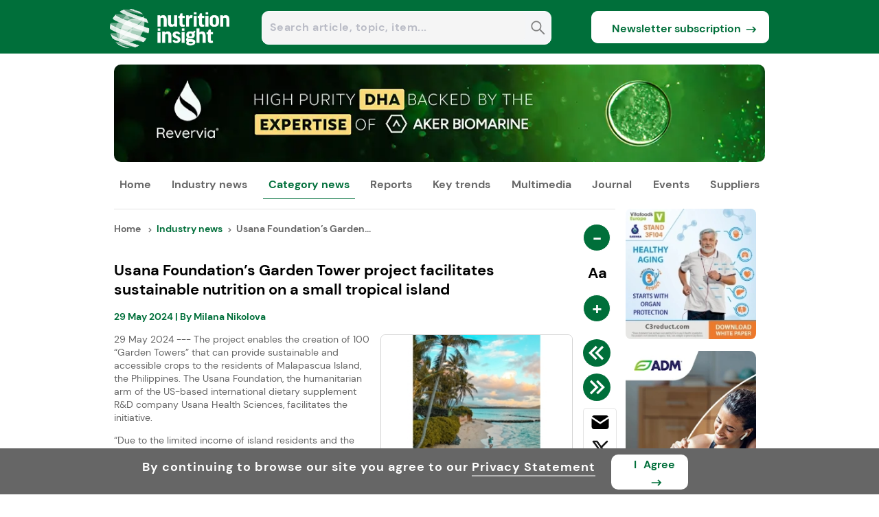

--- FILE ---
content_type: application/javascript
request_url: https://prism.app-us1.com/?a=251858359&u=https%3A%2F%2Fwww.nutritioninsight.com%2Fnews%2Fusana-foundations-garden-tower-project-facilitates-sustainable-nutrition-on-a-small-tropical-island.html
body_size: 123
content:
window.visitorGlobalObject=window.visitorGlobalObject||window.prismGlobalObject;window.visitorGlobalObject.setVisitorId('efaea761-4f80-4e54-8818-924b54466a5e', '251858359');window.visitorGlobalObject.setWhitelistedServices('tracking', '251858359');

--- FILE ---
content_type: application/javascript
request_url: https://assets.cnsmedia.com/insightsbeta/_next/static/chunks/main-app-bb7003d200fd4b96.js
body_size: 331
content:
(self.webpackChunk_N_E=self.webpackChunk_N_E||[]).push([[1744],{81628:(e,s,n)=>{Promise.resolve().then(n.t.bind(n,66513,23)),Promise.resolve().then(n.t.bind(n,23726,23)),Promise.resolve().then(n.t.bind(n,76130,23)),Promise.resolve().then(n.t.bind(n,39275,23)),Promise.resolve().then(n.t.bind(n,16585,23)),Promise.resolve().then(n.t.bind(n,61343,23)),Promise.resolve().then(n.t.bind(n,53120,23))}},e=>{var s=s=>e(e.s=s);e.O(0,[7130,6215],()=>(s(11028),s(81628))),_N_E=e.O()}]);